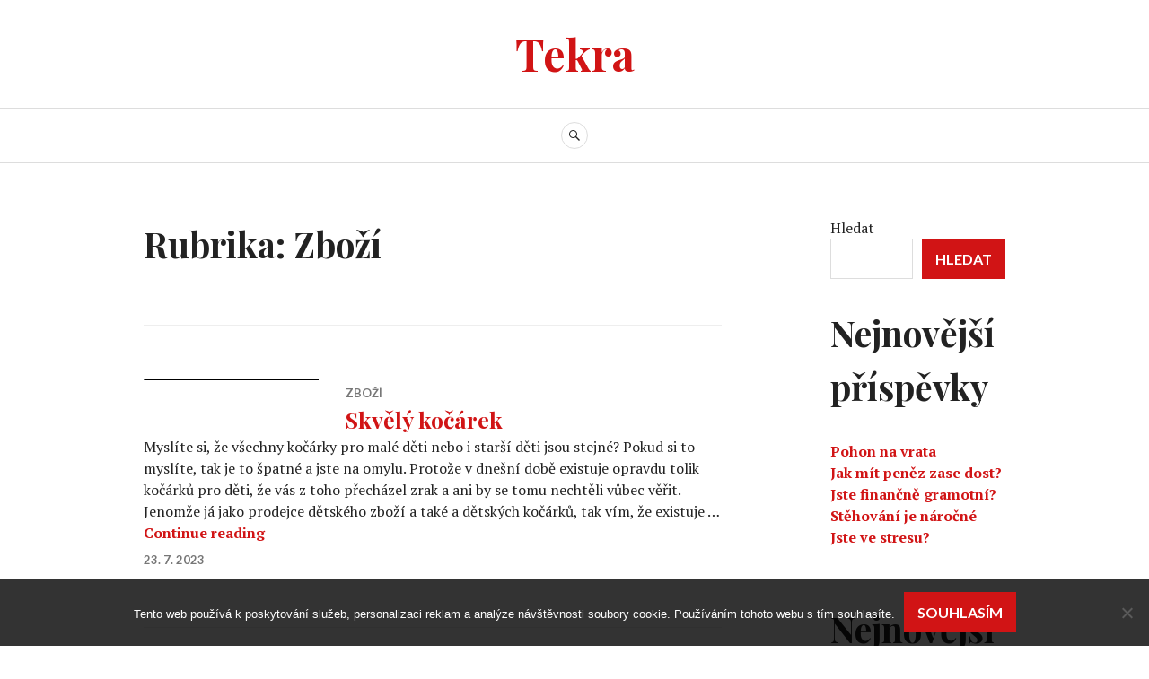

--- FILE ---
content_type: text/html; charset=UTF-8
request_url: https://www.tekra.cz/zbozi/page/3/
body_size: 11076
content:
<!DOCTYPE html>
<html lang="cs">
<head>
<meta charset="UTF-8">
<meta name="viewport" content="width=device-width, initial-scale=1">
<link rel="profile" href="http://gmpg.org/xfn/11">
<link rel="pingback" href="https://www.tekra.cz/xmlrpc.php">

<meta name='robots' content='index, follow, max-image-preview:large, max-snippet:-1, max-video-preview:-1' />
	<style>img:is([sizes="auto" i], [sizes^="auto," i]) { contain-intrinsic-size: 3000px 1500px }</style>
	
	<!-- This site is optimized with the Yoast SEO plugin v26.2 - https://yoast.com/wordpress/plugins/seo/ -->
	<title>Zboží | Strana 3 z 5 | Tekra</title>
	<link rel="canonical" href="https://www.tekra.cz/zbozi/page/3/" />
	<link rel="prev" href="https://www.tekra.cz/zbozi/page/2/" />
	<link rel="next" href="https://www.tekra.cz/zbozi/page/4/" />
	<meta property="og:locale" content="cs_CZ" />
	<meta property="og:type" content="article" />
	<meta property="og:title" content="Zboží | Strana 3 z 5 | Tekra" />
	<meta property="og:url" content="https://www.tekra.cz/zbozi/" />
	<meta property="og:site_name" content="Tekra" />
	<meta name="twitter:card" content="summary_large_image" />
	<!-- / Yoast SEO plugin. -->


<link rel='dns-prefetch' href='//fonts.googleapis.com' />
<link rel='stylesheet' id='wp-block-library-css' href='https://www.tekra.cz/wp-includes/css/dist/block-library/style.min.css?ver=6.8.3' type='text/css' media='all' />
<style id='classic-theme-styles-inline-css' type='text/css'>
/*! This file is auto-generated */
.wp-block-button__link{color:#fff;background-color:#32373c;border-radius:9999px;box-shadow:none;text-decoration:none;padding:calc(.667em + 2px) calc(1.333em + 2px);font-size:1.125em}.wp-block-file__button{background:#32373c;color:#fff;text-decoration:none}
</style>
<style id='global-styles-inline-css' type='text/css'>
:root{--wp--preset--aspect-ratio--square: 1;--wp--preset--aspect-ratio--4-3: 4/3;--wp--preset--aspect-ratio--3-4: 3/4;--wp--preset--aspect-ratio--3-2: 3/2;--wp--preset--aspect-ratio--2-3: 2/3;--wp--preset--aspect-ratio--16-9: 16/9;--wp--preset--aspect-ratio--9-16: 9/16;--wp--preset--color--black: #000000;--wp--preset--color--cyan-bluish-gray: #abb8c3;--wp--preset--color--white: #ffffff;--wp--preset--color--pale-pink: #f78da7;--wp--preset--color--vivid-red: #cf2e2e;--wp--preset--color--luminous-vivid-orange: #ff6900;--wp--preset--color--luminous-vivid-amber: #fcb900;--wp--preset--color--light-green-cyan: #7bdcb5;--wp--preset--color--vivid-green-cyan: #00d084;--wp--preset--color--pale-cyan-blue: #8ed1fc;--wp--preset--color--vivid-cyan-blue: #0693e3;--wp--preset--color--vivid-purple: #9b51e0;--wp--preset--gradient--vivid-cyan-blue-to-vivid-purple: linear-gradient(135deg,rgba(6,147,227,1) 0%,rgb(155,81,224) 100%);--wp--preset--gradient--light-green-cyan-to-vivid-green-cyan: linear-gradient(135deg,rgb(122,220,180) 0%,rgb(0,208,130) 100%);--wp--preset--gradient--luminous-vivid-amber-to-luminous-vivid-orange: linear-gradient(135deg,rgba(252,185,0,1) 0%,rgba(255,105,0,1) 100%);--wp--preset--gradient--luminous-vivid-orange-to-vivid-red: linear-gradient(135deg,rgba(255,105,0,1) 0%,rgb(207,46,46) 100%);--wp--preset--gradient--very-light-gray-to-cyan-bluish-gray: linear-gradient(135deg,rgb(238,238,238) 0%,rgb(169,184,195) 100%);--wp--preset--gradient--cool-to-warm-spectrum: linear-gradient(135deg,rgb(74,234,220) 0%,rgb(151,120,209) 20%,rgb(207,42,186) 40%,rgb(238,44,130) 60%,rgb(251,105,98) 80%,rgb(254,248,76) 100%);--wp--preset--gradient--blush-light-purple: linear-gradient(135deg,rgb(255,206,236) 0%,rgb(152,150,240) 100%);--wp--preset--gradient--blush-bordeaux: linear-gradient(135deg,rgb(254,205,165) 0%,rgb(254,45,45) 50%,rgb(107,0,62) 100%);--wp--preset--gradient--luminous-dusk: linear-gradient(135deg,rgb(255,203,112) 0%,rgb(199,81,192) 50%,rgb(65,88,208) 100%);--wp--preset--gradient--pale-ocean: linear-gradient(135deg,rgb(255,245,203) 0%,rgb(182,227,212) 50%,rgb(51,167,181) 100%);--wp--preset--gradient--electric-grass: linear-gradient(135deg,rgb(202,248,128) 0%,rgb(113,206,126) 100%);--wp--preset--gradient--midnight: linear-gradient(135deg,rgb(2,3,129) 0%,rgb(40,116,252) 100%);--wp--preset--font-size--small: 13px;--wp--preset--font-size--medium: 20px;--wp--preset--font-size--large: 36px;--wp--preset--font-size--x-large: 42px;--wp--preset--spacing--20: 0.44rem;--wp--preset--spacing--30: 0.67rem;--wp--preset--spacing--40: 1rem;--wp--preset--spacing--50: 1.5rem;--wp--preset--spacing--60: 2.25rem;--wp--preset--spacing--70: 3.38rem;--wp--preset--spacing--80: 5.06rem;--wp--preset--shadow--natural: 6px 6px 9px rgba(0, 0, 0, 0.2);--wp--preset--shadow--deep: 12px 12px 50px rgba(0, 0, 0, 0.4);--wp--preset--shadow--sharp: 6px 6px 0px rgba(0, 0, 0, 0.2);--wp--preset--shadow--outlined: 6px 6px 0px -3px rgba(255, 255, 255, 1), 6px 6px rgba(0, 0, 0, 1);--wp--preset--shadow--crisp: 6px 6px 0px rgba(0, 0, 0, 1);}:where(.is-layout-flex){gap: 0.5em;}:where(.is-layout-grid){gap: 0.5em;}body .is-layout-flex{display: flex;}.is-layout-flex{flex-wrap: wrap;align-items: center;}.is-layout-flex > :is(*, div){margin: 0;}body .is-layout-grid{display: grid;}.is-layout-grid > :is(*, div){margin: 0;}:where(.wp-block-columns.is-layout-flex){gap: 2em;}:where(.wp-block-columns.is-layout-grid){gap: 2em;}:where(.wp-block-post-template.is-layout-flex){gap: 1.25em;}:where(.wp-block-post-template.is-layout-grid){gap: 1.25em;}.has-black-color{color: var(--wp--preset--color--black) !important;}.has-cyan-bluish-gray-color{color: var(--wp--preset--color--cyan-bluish-gray) !important;}.has-white-color{color: var(--wp--preset--color--white) !important;}.has-pale-pink-color{color: var(--wp--preset--color--pale-pink) !important;}.has-vivid-red-color{color: var(--wp--preset--color--vivid-red) !important;}.has-luminous-vivid-orange-color{color: var(--wp--preset--color--luminous-vivid-orange) !important;}.has-luminous-vivid-amber-color{color: var(--wp--preset--color--luminous-vivid-amber) !important;}.has-light-green-cyan-color{color: var(--wp--preset--color--light-green-cyan) !important;}.has-vivid-green-cyan-color{color: var(--wp--preset--color--vivid-green-cyan) !important;}.has-pale-cyan-blue-color{color: var(--wp--preset--color--pale-cyan-blue) !important;}.has-vivid-cyan-blue-color{color: var(--wp--preset--color--vivid-cyan-blue) !important;}.has-vivid-purple-color{color: var(--wp--preset--color--vivid-purple) !important;}.has-black-background-color{background-color: var(--wp--preset--color--black) !important;}.has-cyan-bluish-gray-background-color{background-color: var(--wp--preset--color--cyan-bluish-gray) !important;}.has-white-background-color{background-color: var(--wp--preset--color--white) !important;}.has-pale-pink-background-color{background-color: var(--wp--preset--color--pale-pink) !important;}.has-vivid-red-background-color{background-color: var(--wp--preset--color--vivid-red) !important;}.has-luminous-vivid-orange-background-color{background-color: var(--wp--preset--color--luminous-vivid-orange) !important;}.has-luminous-vivid-amber-background-color{background-color: var(--wp--preset--color--luminous-vivid-amber) !important;}.has-light-green-cyan-background-color{background-color: var(--wp--preset--color--light-green-cyan) !important;}.has-vivid-green-cyan-background-color{background-color: var(--wp--preset--color--vivid-green-cyan) !important;}.has-pale-cyan-blue-background-color{background-color: var(--wp--preset--color--pale-cyan-blue) !important;}.has-vivid-cyan-blue-background-color{background-color: var(--wp--preset--color--vivid-cyan-blue) !important;}.has-vivid-purple-background-color{background-color: var(--wp--preset--color--vivid-purple) !important;}.has-black-border-color{border-color: var(--wp--preset--color--black) !important;}.has-cyan-bluish-gray-border-color{border-color: var(--wp--preset--color--cyan-bluish-gray) !important;}.has-white-border-color{border-color: var(--wp--preset--color--white) !important;}.has-pale-pink-border-color{border-color: var(--wp--preset--color--pale-pink) !important;}.has-vivid-red-border-color{border-color: var(--wp--preset--color--vivid-red) !important;}.has-luminous-vivid-orange-border-color{border-color: var(--wp--preset--color--luminous-vivid-orange) !important;}.has-luminous-vivid-amber-border-color{border-color: var(--wp--preset--color--luminous-vivid-amber) !important;}.has-light-green-cyan-border-color{border-color: var(--wp--preset--color--light-green-cyan) !important;}.has-vivid-green-cyan-border-color{border-color: var(--wp--preset--color--vivid-green-cyan) !important;}.has-pale-cyan-blue-border-color{border-color: var(--wp--preset--color--pale-cyan-blue) !important;}.has-vivid-cyan-blue-border-color{border-color: var(--wp--preset--color--vivid-cyan-blue) !important;}.has-vivid-purple-border-color{border-color: var(--wp--preset--color--vivid-purple) !important;}.has-vivid-cyan-blue-to-vivid-purple-gradient-background{background: var(--wp--preset--gradient--vivid-cyan-blue-to-vivid-purple) !important;}.has-light-green-cyan-to-vivid-green-cyan-gradient-background{background: var(--wp--preset--gradient--light-green-cyan-to-vivid-green-cyan) !important;}.has-luminous-vivid-amber-to-luminous-vivid-orange-gradient-background{background: var(--wp--preset--gradient--luminous-vivid-amber-to-luminous-vivid-orange) !important;}.has-luminous-vivid-orange-to-vivid-red-gradient-background{background: var(--wp--preset--gradient--luminous-vivid-orange-to-vivid-red) !important;}.has-very-light-gray-to-cyan-bluish-gray-gradient-background{background: var(--wp--preset--gradient--very-light-gray-to-cyan-bluish-gray) !important;}.has-cool-to-warm-spectrum-gradient-background{background: var(--wp--preset--gradient--cool-to-warm-spectrum) !important;}.has-blush-light-purple-gradient-background{background: var(--wp--preset--gradient--blush-light-purple) !important;}.has-blush-bordeaux-gradient-background{background: var(--wp--preset--gradient--blush-bordeaux) !important;}.has-luminous-dusk-gradient-background{background: var(--wp--preset--gradient--luminous-dusk) !important;}.has-pale-ocean-gradient-background{background: var(--wp--preset--gradient--pale-ocean) !important;}.has-electric-grass-gradient-background{background: var(--wp--preset--gradient--electric-grass) !important;}.has-midnight-gradient-background{background: var(--wp--preset--gradient--midnight) !important;}.has-small-font-size{font-size: var(--wp--preset--font-size--small) !important;}.has-medium-font-size{font-size: var(--wp--preset--font-size--medium) !important;}.has-large-font-size{font-size: var(--wp--preset--font-size--large) !important;}.has-x-large-font-size{font-size: var(--wp--preset--font-size--x-large) !important;}
:where(.wp-block-post-template.is-layout-flex){gap: 1.25em;}:where(.wp-block-post-template.is-layout-grid){gap: 1.25em;}
:where(.wp-block-columns.is-layout-flex){gap: 2em;}:where(.wp-block-columns.is-layout-grid){gap: 2em;}
:root :where(.wp-block-pullquote){font-size: 1.5em;line-height: 1.6;}
</style>
<link rel='stylesheet' id='cookie-notice-front-css' href='https://www.tekra.cz/wp-content/plugins/cookie-notice/css/front.min.css?ver=2.5.8' type='text/css' media='all' />
<link rel='stylesheet' id='kk-star-ratings-css' href='https://www.tekra.cz/wp-content/plugins/kk-star-ratings/src/core/public/css/kk-star-ratings.min.css?ver=5.4.10.2' type='text/css' media='all' />
<link rel='stylesheet' id='genericons-css' href='https://www.tekra.cz/wp-content/themes/canard/genericons/genericons.css?ver=3.3' type='text/css' media='all' />
<link rel='stylesheet' id='canard-pt-serif-playfair-display-css' href='https://fonts.googleapis.com/css?family=PT+Serif%3A400%2C700%2C400italic%2C700italic%7CPlayfair+Display%3A400%2C700%2C400italic%2C700italic&#038;subset=cyrillic%2Clatin%2Clatin-ext&#038;ver=6.8.3' type='text/css' media='all' />
<link rel='stylesheet' id='canard-lato-inconsolata-css' href='https://fonts.googleapis.com/css?family=Lato%3A400%2C700%2C400italic%2C700italic%7CInconsolata%3A400%2C700&#038;subset=latin%2Clatin-ext&#038;ver=6.8.3' type='text/css' media='all' />
<link rel='stylesheet' id='canard-style-css' href='https://www.tekra.cz/wp-content/themes/canard/style.css?ver=6.8.3' type='text/css' media='all' />
<script type="text/javascript" src="https://www.tekra.cz/wp-includes/js/jquery/jquery.min.js?ver=3.7.1" id="jquery-core-js"></script>
<script type="text/javascript" src="https://www.tekra.cz/wp-includes/js/jquery/jquery-migrate.min.js?ver=3.4.1" id="jquery-migrate-js"></script>
<link rel="alternate" type="application/ld+json" href="https://www.tekra.cz/zbozi/page/3/?format=application/ld+json" title="Structured Descriptor Document (JSON-LD format)"><script type="application/ld+json" data-source="DataFeed:WordPress" data-schema="160-post-Default">{"@context":"https:\/\/schema.org\/","@type":"CollectionPage","@id":"https:\/\/www.tekra.cz\/zbozi\/#CollectionPage","headline":"Zbo\u017e\u00ed Category","description":"","url":"https:\/\/www.tekra.cz\/zbozi\/","hasPart":[{"@type":"Article","@id":"https:\/\/www.tekra.cz\/skvely-kocarek\/","headline":"Skv\u011bl\u00fd ko\u010d\u00e1rek","url":"https:\/\/www.tekra.cz\/skvely-kocarek\/","datePublished":"2023-07-23","dateModified":"2023-07-23","mainEntityOfPage":"https:\/\/www.tekra.cz\/skvely-kocarek\/","author":{"@type":"Person","@id":"https:\/\/www.tekra.cz\/author\/#Person","name":"","url":"https:\/\/www.tekra.cz\/author\/","identifier":1,"image":{"@type":"ImageObject","@id":"https:\/\/secure.gravatar.com\/avatar\/c61c2d82e330ff9c70cf023b4c62d411e8407bcb38f85df591fa270717754b44?s=96&d=mm&r=g","url":"https:\/\/secure.gravatar.com\/avatar\/c61c2d82e330ff9c70cf023b4c62d411e8407bcb38f85df591fa270717754b44?s=96&d=mm&r=g","height":96,"width":96}},"publisher":{"@type":"Organization","name":"tekra.cz","logo":{"@type":"ImageObject","@id":"\/logo.png","url":"\/logo.png","width":600,"height":60}},"image":{"@type":"ImageObject","@id":"https:\/\/www.tekra.cz\/wp-content\/uploads\/woman-7803054_1280_2.jpg","url":"https:\/\/www.tekra.cz\/wp-content\/uploads\/woman-7803054_1280_2.jpg","height":0,"width":0},"keywords":null},{"@type":"Article","@id":"https:\/\/www.tekra.cz\/hygienou-ku-zdravi\/","headline":"Hygienou ku zdrav\u00ed!","url":"https:\/\/www.tekra.cz\/hygienou-ku-zdravi\/","datePublished":"2023-07-18","dateModified":"2023-07-18","mainEntityOfPage":"https:\/\/www.tekra.cz\/hygienou-ku-zdravi\/","author":{"@type":"Person","@id":"https:\/\/www.tekra.cz\/author\/#Person","name":"","url":"https:\/\/www.tekra.cz\/author\/","identifier":1,"image":{"@type":"ImageObject","@id":"https:\/\/secure.gravatar.com\/avatar\/c61c2d82e330ff9c70cf023b4c62d411e8407bcb38f85df591fa270717754b44?s=96&d=mm&r=g","url":"https:\/\/secure.gravatar.com\/avatar\/c61c2d82e330ff9c70cf023b4c62d411e8407bcb38f85df591fa270717754b44?s=96&d=mm&r=g","height":96,"width":96}},"publisher":{"@type":"Organization","name":"tekra.cz","logo":{"@type":"ImageObject","@id":"\/logo.png","url":"\/logo.png","width":600,"height":60}},"image":{"@type":"ImageObject","@id":"https:\/\/www.tekra.cz\/wp-content\/uploads\/melissa-jeanty-Ks4RTBgQ_64-unsplash.jpg","url":"https:\/\/www.tekra.cz\/wp-content\/uploads\/melissa-jeanty-Ks4RTBgQ_64-unsplash.jpg","height":0,"width":0},"keywords":null},{"@type":"Article","@id":"https:\/\/www.tekra.cz\/svatba-bude-co-nevidet\/","headline":"Svatba bude co nevid\u011bt?","url":"https:\/\/www.tekra.cz\/svatba-bude-co-nevidet\/","datePublished":"2023-07-08","dateModified":"2023-07-08","mainEntityOfPage":"https:\/\/www.tekra.cz\/svatba-bude-co-nevidet\/","author":{"@type":"Person","@id":"https:\/\/www.tekra.cz\/author\/#Person","name":"","url":"https:\/\/www.tekra.cz\/author\/","identifier":1,"image":{"@type":"ImageObject","@id":"https:\/\/secure.gravatar.com\/avatar\/c61c2d82e330ff9c70cf023b4c62d411e8407bcb38f85df591fa270717754b44?s=96&d=mm&r=g","url":"https:\/\/secure.gravatar.com\/avatar\/c61c2d82e330ff9c70cf023b4c62d411e8407bcb38f85df591fa270717754b44?s=96&d=mm&r=g","height":96,"width":96}},"publisher":{"@type":"Organization","name":"tekra.cz","logo":{"@type":"ImageObject","@id":"\/logo.png","url":"\/logo.png","width":600,"height":60}},"image":{"@type":"ImageObject","@id":"https:\/\/www.tekra.cz\/wp-content\/uploads\/pexels-tara-winstead-6479593_1.jpg","url":"https:\/\/www.tekra.cz\/wp-content\/uploads\/pexels-tara-winstead-6479593_1.jpg","height":0,"width":0},"keywords":null},{"@type":"Article","@id":"https:\/\/www.tekra.cz\/idealy-krasy\/","headline":"Ide\u00e1ly kr\u00e1sy","url":"https:\/\/www.tekra.cz\/idealy-krasy\/","datePublished":"2023-06-27","dateModified":"2023-07-27","mainEntityOfPage":"https:\/\/www.tekra.cz\/idealy-krasy\/","author":{"@type":"Person","@id":"https:\/\/www.tekra.cz\/author\/#Person","name":"","url":"https:\/\/www.tekra.cz\/author\/","identifier":1,"image":{"@type":"ImageObject","@id":"https:\/\/secure.gravatar.com\/avatar\/c61c2d82e330ff9c70cf023b4c62d411e8407bcb38f85df591fa270717754b44?s=96&d=mm&r=g","url":"https:\/\/secure.gravatar.com\/avatar\/c61c2d82e330ff9c70cf023b4c62d411e8407bcb38f85df591fa270717754b44?s=96&d=mm&r=g","height":96,"width":96}},"publisher":{"@type":"Organization","name":"tekra.cz","logo":{"@type":"ImageObject","@id":"\/logo.png","url":"\/logo.png","width":600,"height":60}},"image":{"@type":"ImageObject","@id":"https:\/\/www.tekra.cz\/wp-content\/uploads\/pexels-jonathan-borba-3259624.jpg","url":"https:\/\/www.tekra.cz\/wp-content\/uploads\/pexels-jonathan-borba-3259624.jpg","height":0,"width":0},"keywords":null},{"@type":"Article","@id":"https:\/\/www.tekra.cz\/nerezove-zabradli-je-nadcasove\/","headline":"Nerezov\u00e9 z\u00e1bradl\u00ed je nad\u010dasov\u00e9","url":"https:\/\/www.tekra.cz\/nerezove-zabradli-je-nadcasove\/","datePublished":"2023-06-27","dateModified":"2023-06-27","mainEntityOfPage":"https:\/\/www.tekra.cz\/nerezove-zabradli-je-nadcasove\/","author":{"@type":"Person","@id":"https:\/\/www.tekra.cz\/author\/#Person","name":"","url":"https:\/\/www.tekra.cz\/author\/","identifier":1,"image":{"@type":"ImageObject","@id":"https:\/\/secure.gravatar.com\/avatar\/c61c2d82e330ff9c70cf023b4c62d411e8407bcb38f85df591fa270717754b44?s=96&d=mm&r=g","url":"https:\/\/secure.gravatar.com\/avatar\/c61c2d82e330ff9c70cf023b4c62d411e8407bcb38f85df591fa270717754b44?s=96&d=mm&r=g","height":96,"width":96}},"publisher":{"@type":"Organization","name":"tekra.cz","logo":{"@type":"ImageObject","@id":"\/logo.png","url":"\/logo.png","width":600,"height":60}},"image":{"@type":"ImageObject","@id":"https:\/\/www.tekra.cz\/wp-content\/uploads\/web-g3883b825c_640.jpg","url":"https:\/\/www.tekra.cz\/wp-content\/uploads\/web-g3883b825c_640.jpg","height":0,"width":0},"keywords":null},{"@type":"Article","@id":"https:\/\/www.tekra.cz\/obdelnikove-bazeny-si-umi-ziskat-priznivce\/","headline":"Obd\u00e9ln\u00edkov\u00e9 baz\u00e9ny si um\u00ed z\u00edskat p\u0159\u00edznivce","url":"https:\/\/www.tekra.cz\/obdelnikove-bazeny-si-umi-ziskat-priznivce\/","datePublished":"2023-06-21","dateModified":"2024-05-13","mainEntityOfPage":"https:\/\/www.tekra.cz\/obdelnikove-bazeny-si-umi-ziskat-priznivce\/","author":{"@type":"Person","@id":"https:\/\/www.tekra.cz\/author\/#Person","name":"","url":"https:\/\/www.tekra.cz\/author\/","identifier":1,"image":{"@type":"ImageObject","@id":"https:\/\/secure.gravatar.com\/avatar\/c61c2d82e330ff9c70cf023b4c62d411e8407bcb38f85df591fa270717754b44?s=96&d=mm&r=g","url":"https:\/\/secure.gravatar.com\/avatar\/c61c2d82e330ff9c70cf023b4c62d411e8407bcb38f85df591fa270717754b44?s=96&d=mm&r=g","height":96,"width":96}},"publisher":{"@type":"Organization","name":"tekra.cz","logo":{"@type":"ImageObject","@id":"\/logo.png","url":"\/logo.png","width":600,"height":60}},"image":{"@type":"ImageObject","@id":"https:\/\/www.tekra.cz\/wp-content\/uploads\/sunglasses-1850648_1280.jpg","url":"https:\/\/www.tekra.cz\/wp-content\/uploads\/sunglasses-1850648_1280.jpg","height":0,"width":0},"keywords":null},{"@type":"Article","@id":"https:\/\/www.tekra.cz\/nepodcenujte-svou-zivotospravu\/","headline":"Nepodce\u0148ujte svou \u017eivotospr\u00e1vu","url":"https:\/\/www.tekra.cz\/nepodcenujte-svou-zivotospravu\/","datePublished":"2023-05-28","dateModified":"2024-07-03","mainEntityOfPage":"https:\/\/www.tekra.cz\/nepodcenujte-svou-zivotospravu\/","author":{"@type":"Person","@id":"https:\/\/www.tekra.cz\/author\/#Person","name":"","url":"https:\/\/www.tekra.cz\/author\/","identifier":1,"image":{"@type":"ImageObject","@id":"https:\/\/secure.gravatar.com\/avatar\/c61c2d82e330ff9c70cf023b4c62d411e8407bcb38f85df591fa270717754b44?s=96&d=mm&r=g","url":"https:\/\/secure.gravatar.com\/avatar\/c61c2d82e330ff9c70cf023b4c62d411e8407bcb38f85df591fa270717754b44?s=96&d=mm&r=g","height":96,"width":96}},"publisher":{"@type":"Organization","name":"tekra.cz","logo":{"@type":"ImageObject","@id":"\/logo.png","url":"\/logo.png","width":600,"height":60}},"image":{"@type":"ImageObject","@id":"https:\/\/www.tekra.cz\/wp-content\/uploads\/pexels-puwadon-sangngern-5340280_1.jpg","url":"https:\/\/www.tekra.cz\/wp-content\/uploads\/pexels-puwadon-sangngern-5340280_1.jpg","height":0,"width":0},"keywords":null},{"@type":"Article","@id":"https:\/\/www.tekra.cz\/co-je-to-viagra-a-jak-funguje\/","headline":"Co je to viagra a jak funguje","url":"https:\/\/www.tekra.cz\/co-je-to-viagra-a-jak-funguje\/","datePublished":"2023-05-20","dateModified":"2024-05-30","mainEntityOfPage":"https:\/\/www.tekra.cz\/co-je-to-viagra-a-jak-funguje\/","author":{"@type":"Person","@id":"https:\/\/www.tekra.cz\/author\/#Person","name":"","url":"https:\/\/www.tekra.cz\/author\/","identifier":1,"image":{"@type":"ImageObject","@id":"https:\/\/secure.gravatar.com\/avatar\/c61c2d82e330ff9c70cf023b4c62d411e8407bcb38f85df591fa270717754b44?s=96&d=mm&r=g","url":"https:\/\/secure.gravatar.com\/avatar\/c61c2d82e330ff9c70cf023b4c62d411e8407bcb38f85df591fa270717754b44?s=96&d=mm&r=g","height":96,"width":96}},"publisher":{"@type":"Organization","name":"tekra.cz","logo":{"@type":"ImageObject","@id":"\/logo.png","url":"\/logo.png","width":600,"height":60}},"image":{"@type":"ImageObject","@id":"https:\/\/www.tekra.cz\/wp-content\/uploads\/felicia-montenegro-XFjVFgvfOPQ-unsplash_3.jpg","url":"https:\/\/www.tekra.cz\/wp-content\/uploads\/felicia-montenegro-XFjVFgvfOPQ-unsplash_3.jpg","height":0,"width":0},"keywords":null},{"@type":"Article","@id":"https:\/\/www.tekra.cz\/nechte-si-vyrobit-originalni-vyrobky-od-kovare\/","headline":"Nechte si vyrobit origin\u00e1ln\u00ed v\u00fdrobky od kov\u00e1\u0159e","url":"https:\/\/www.tekra.cz\/nechte-si-vyrobit-originalni-vyrobky-od-kovare\/","datePublished":"2023-04-30","dateModified":"2024-01-18","mainEntityOfPage":"https:\/\/www.tekra.cz\/nechte-si-vyrobit-originalni-vyrobky-od-kovare\/","author":{"@type":"Person","@id":"https:\/\/www.tekra.cz\/author\/#Person","name":"","url":"https:\/\/www.tekra.cz\/author\/","identifier":1,"image":{"@type":"ImageObject","@id":"https:\/\/secure.gravatar.com\/avatar\/c61c2d82e330ff9c70cf023b4c62d411e8407bcb38f85df591fa270717754b44?s=96&d=mm&r=g","url":"https:\/\/secure.gravatar.com\/avatar\/c61c2d82e330ff9c70cf023b4c62d411e8407bcb38f85df591fa270717754b44?s=96&d=mm&r=g","height":96,"width":96}},"publisher":{"@type":"Organization","name":"tekra.cz","logo":{"@type":"ImageObject","@id":"\/logo.png","url":"\/logo.png","width":600,"height":60}},"image":{"@type":"ImageObject","@id":"https:\/\/www.tekra.cz\/wp-content\/uploads\/pexels-jmtphotography-3680094.jpg","url":"https:\/\/www.tekra.cz\/wp-content\/uploads\/pexels-jmtphotography-3680094.jpg","height":0,"width":0},"keywords":null},{"@type":"Article","@id":"https:\/\/www.tekra.cz\/pouzdro-na-cigarety-je-peknym-darkem\/","headline":"Pouzdro na cigarety je p\u011bkn\u00fdm d\u00e1rkem","url":"https:\/\/www.tekra.cz\/pouzdro-na-cigarety-je-peknym-darkem\/","datePublished":"2023-04-22","dateModified":"2023-05-31","mainEntityOfPage":"https:\/\/www.tekra.cz\/pouzdro-na-cigarety-je-peknym-darkem\/","author":{"@type":"Person","@id":"https:\/\/www.tekra.cz\/author\/#Person","name":"","url":"https:\/\/www.tekra.cz\/author\/","identifier":1,"image":{"@type":"ImageObject","@id":"https:\/\/secure.gravatar.com\/avatar\/c61c2d82e330ff9c70cf023b4c62d411e8407bcb38f85df591fa270717754b44?s=96&d=mm&r=g","url":"https:\/\/secure.gravatar.com\/avatar\/c61c2d82e330ff9c70cf023b4c62d411e8407bcb38f85df591fa270717754b44?s=96&d=mm&r=g","height":96,"width":96}},"publisher":{"@type":"Organization","name":"tekra.cz","logo":{"@type":"ImageObject","@id":"\/logo.png","url":"\/logo.png","width":600,"height":60}},"image":{"@type":"ImageObject","@id":"https:\/\/www.tekra.cz\/wp-content\/uploads\/ciga.png","url":"https:\/\/www.tekra.cz\/wp-content\/uploads\/ciga.png","height":0,"width":0},"keywords":null}]}</script>
<link rel="icon" type="image/png" href="/wp-content/uploads/fbrfg/favicon-96x96.png" sizes="96x96" />
<link rel="icon" type="image/svg+xml" href="/wp-content/uploads/fbrfg/favicon.svg" />
<link rel="shortcut icon" href="/wp-content/uploads/fbrfg/favicon.ico" />
<link rel="apple-touch-icon" sizes="180x180" href="/wp-content/uploads/fbrfg/apple-touch-icon.png" />
<link rel="manifest" href="/wp-content/uploads/fbrfg/site.webmanifest" /></head>

<body class="archive paged category category-zbozi category-5 paged-3 category-paged-3 wp-theme-canard cookies-not-set">
<div id="page" class="hfeed site">
	<a class="skip-link screen-reader-text" href="#content">Skip to content</a>

	<header id="masthead" class="site-header" role="banner">
		
		<div class="site-branding">
						<h1 class="site-title"><a href="https://www.tekra.cz/" rel="home">Tekra</a></h1>
			<h2 class="site-description">
Jsou weby, na které se dá vždy a ve všem spoléhat. A co je právě nám na této skutečnosti sympatické? Přece to, že patříme právě k těm důvěryhodným.</h2>
		</div><!-- .site-branding -->

		
		<div id="search-navigation" class="search-navigation">
			<div class="search-navigation-inner">
								<div id="search-header" class="search-header">
					<button class="search-toggle" aria-controls="search-form" aria-expanded="false"><span class="screen-reader-text">Search</span></button>
					<form role="search" method="get" class="search-form" action="https://www.tekra.cz/">
				<label>
					<span class="screen-reader-text">Vyhledávání</span>
					<input type="search" class="search-field" placeholder="Hledat &hellip;" value="" name="s" />
				</label>
				<input type="submit" class="search-submit" value="Hledat" />
			</form>				</div><!-- #search-header -->
			</div><!-- .search-navigation-inner -->
		</div><!-- #search-navigation -->
	</header><!-- #masthead -->

	<div id="content" class="site-content">

	<div class="site-content-inner">
		<div id="primary" class="content-area">
			<main id="main" class="site-main" role="main">

			
				<header class="page-header">
					<h1 class="page-title">Rubrika: <span>Zboží</span></h1>				</header><!-- .page-header -->

								
					
<article id="post-1130" class="post-1130 post type-post status-publish format-standard has-post-thumbnail hentry category-zbozi">
	
		<a class="post-thumbnail" href="https://www.tekra.cz/skvely-kocarek/"><img width="1" height="1" src="https://www.tekra.cz/wp-content/uploads/woman-7803054_1280_2.jpg" class="attachment-canard-post-thumbnail size-canard-post-thumbnail wp-post-image" alt="" decoding="async" />
		
		</a>
	
	<header class="entry-header">
		<div class="entry-meta"><span class="cat-links"><a href="https://www.tekra.cz/zbozi/" rel="category tag">Zboží</a></span></div><h1 class="entry-title"><a href="https://www.tekra.cz/skvely-kocarek/" rel="bookmark">Skvělý kočárek</a></h1>	</header><!-- .entry-header -->

	<div class="entry-summary">
	    <p>Myslíte si, že všechny kočárky pro malé děti nebo i starší děti jsou stejné? Pokud si to myslíte, tak je to špatné a jste na omylu. Protože v dnešní době existuje opravdu tolik kočárků pro děti, že vás z toho přecházel zrak a ani by se tomu nechtěli vůbec věřit. Jenomže já jako prodejce dětského zboží a také a dětských kočárků, tak vím, že existuje &hellip; <a href="https://www.tekra.cz/skvely-kocarek/" class="more-link">Continue reading <span class="screen-reader-text">Skvělý kočárek</span></a></p>
	</div><!-- .entry-summary -->

			<div class="entry-meta">
			<span class="byline"> <span class="author vcard"><img alt='' src='https://secure.gravatar.com/avatar/c61c2d82e330ff9c70cf023b4c62d411e8407bcb38f85df591fa270717754b44?s=20&#038;d=mm&#038;r=g' srcset='https://secure.gravatar.com/avatar/c61c2d82e330ff9c70cf023b4c62d411e8407bcb38f85df591fa270717754b44?s=40&#038;d=mm&#038;r=g 2x' class='avatar avatar-20 photo' height='20' width='20' decoding='async'/><a class="url fn n" href="https://www.tekra.cz/author/"></a></span></span><span class="posted-on"><a href="https://www.tekra.cz/skvely-kocarek/" rel="bookmark"><time class="entry-date published updated" datetime="2023-07-23T07:49:40+02:00">23. 7. 2023</time></a></span>		</div><!-- .entry-meta -->
	</article><!-- #post-## -->
				
					
<article id="post-1052" class="post-1052 post type-post status-publish format-standard has-post-thumbnail hentry category-zbozi">
	
		<a class="post-thumbnail" href="https://www.tekra.cz/hygienou-ku-zdravi/"><img width="1" height="1" src="https://www.tekra.cz/wp-content/uploads/melissa-jeanty-Ks4RTBgQ_64-unsplash.jpg" class="attachment-canard-post-thumbnail size-canard-post-thumbnail wp-post-image" alt="" decoding="async" />
		
		</a>
	
	<header class="entry-header">
		<div class="entry-meta"><span class="cat-links"><a href="https://www.tekra.cz/zbozi/" rel="category tag">Zboží</a></span></div><h1 class="entry-title"><a href="https://www.tekra.cz/hygienou-ku-zdravi/" rel="bookmark">Hygienou ku zdraví!</a></h1>	</header><!-- .entry-header -->

	<div class="entry-summary">
	    <p>Mít hygienické návyky není kdo ví jaká frajeřina, protože se s tím tak trochu počítá a normální lidé je prostě mají, protože jsou tak vychovaní od svých rodičů a je naprosto jasné, že se nebudou jen tak chovat jinak. Každý se chová podle toho, jak byl vychován a většinou to samé přenáší pak na svoje potomky a ti to přenesou zase na svoje. Samozřejmě, že &hellip; <a href="https://www.tekra.cz/hygienou-ku-zdravi/" class="more-link">Continue reading <span class="screen-reader-text">Hygienou ku zdraví!</span></a></p>
	</div><!-- .entry-summary -->

			<div class="entry-meta">
			<span class="byline"> <span class="author vcard"><img alt='' src='https://secure.gravatar.com/avatar/c61c2d82e330ff9c70cf023b4c62d411e8407bcb38f85df591fa270717754b44?s=20&#038;d=mm&#038;r=g' srcset='https://secure.gravatar.com/avatar/c61c2d82e330ff9c70cf023b4c62d411e8407bcb38f85df591fa270717754b44?s=40&#038;d=mm&#038;r=g 2x' class='avatar avatar-20 photo' height='20' width='20' loading='lazy' decoding='async'/><a class="url fn n" href="https://www.tekra.cz/author/"></a></span></span><span class="posted-on"><a href="https://www.tekra.cz/hygienou-ku-zdravi/" rel="bookmark"><time class="entry-date published updated" datetime="2023-07-18T11:52:45+02:00">18. 7. 2023</time></a></span>		</div><!-- .entry-meta -->
	</article><!-- #post-## -->
				
					
<article id="post-1044" class="post-1044 post type-post status-publish format-standard has-post-thumbnail hentry category-zbozi">
	
		<a class="post-thumbnail" href="https://www.tekra.cz/svatba-bude-co-nevidet/"><img width="1" height="1" src="https://www.tekra.cz/wp-content/uploads/pexels-tara-winstead-6479593_1.jpg" class="attachment-canard-post-thumbnail size-canard-post-thumbnail wp-post-image" alt="" decoding="async" loading="lazy" />
		
		</a>
	
	<header class="entry-header">
		<div class="entry-meta"><span class="cat-links"><a href="https://www.tekra.cz/zbozi/" rel="category tag">Zboží</a></span></div><h1 class="entry-title"><a href="https://www.tekra.cz/svatba-bude-co-nevidet/" rel="bookmark">Svatba bude co nevidět?</a></h1>	</header><!-- .entry-header -->

	<div class="entry-summary">
	    <p>Svatební přípravy jsou pro celou řadu žen tím, na co se těší celé roky ještě před žádostí o ruku. Většina z nich se totiž vdávat chce, ale čekají na to, až se jejich milý vysloví. A jakmile dostane zásnubní prsten, budoucí nevěsty na nic nečekají a začínají plánovat jejich velký den. Není dobré na nic čekat, protože o vše co se týče svatby je opravdu &hellip; <a href="https://www.tekra.cz/svatba-bude-co-nevidet/" class="more-link">Continue reading <span class="screen-reader-text">Svatba bude co nevidět?</span></a></p>
	</div><!-- .entry-summary -->

			<div class="entry-meta">
			<span class="byline"> <span class="author vcard"><img alt='' src='https://secure.gravatar.com/avatar/c61c2d82e330ff9c70cf023b4c62d411e8407bcb38f85df591fa270717754b44?s=20&#038;d=mm&#038;r=g' srcset='https://secure.gravatar.com/avatar/c61c2d82e330ff9c70cf023b4c62d411e8407bcb38f85df591fa270717754b44?s=40&#038;d=mm&#038;r=g 2x' class='avatar avatar-20 photo' height='20' width='20' loading='lazy' decoding='async'/><a class="url fn n" href="https://www.tekra.cz/author/"></a></span></span><span class="posted-on"><a href="https://www.tekra.cz/svatba-bude-co-nevidet/" rel="bookmark"><time class="entry-date published updated" datetime="2023-07-08T09:29:52+02:00">8. 7. 2023</time></a></span>		</div><!-- .entry-meta -->
	</article><!-- #post-## -->
				
					
<article id="post-253" class="post-253 post type-post status-publish format-standard has-post-thumbnail hentry category-zbozi">
	
		<a class="post-thumbnail" href="https://www.tekra.cz/idealy-krasy/"><img width="1" height="1" src="https://www.tekra.cz/wp-content/uploads/pexels-jonathan-borba-3259624.jpg" class="attachment-canard-post-thumbnail size-canard-post-thumbnail wp-post-image" alt="" decoding="async" loading="lazy" />
		
		</a>
	
	<header class="entry-header">
		<div class="entry-meta"><span class="cat-links"><a href="https://www.tekra.cz/zbozi/" rel="category tag">Zboží</a></span></div><h1 class="entry-title"><a href="https://www.tekra.cz/idealy-krasy/" rel="bookmark">Ideály krásy</a></h1>	</header><!-- .entry-header -->

	<div class="entry-summary">
	    <p>Problematika spokojenosti žen s jejich tělem je velmi obsáhlá a velice citlivá. Média nám určují jak máme vypadat, a kdo tak nevypadá, připadá si často méněcenný. Je důležité si uvědomit že podle standardů krásy dnes vypadá málokdo. Bez zásahů plastických chirurgů je téměř nemožné docílit toho aby člověk vypadal jak nám společnost předkládá. Kvalitu člověka ale neurčuje to jestli má ploché břicho nebo dost velké &hellip; <a href="https://www.tekra.cz/idealy-krasy/" class="more-link">Continue reading <span class="screen-reader-text">Ideály krásy</span></a></p>
	</div><!-- .entry-summary -->

			<div class="entry-meta">
			<span class="byline"> <span class="author vcard"><img alt='' src='https://secure.gravatar.com/avatar/c61c2d82e330ff9c70cf023b4c62d411e8407bcb38f85df591fa270717754b44?s=20&#038;d=mm&#038;r=g' srcset='https://secure.gravatar.com/avatar/c61c2d82e330ff9c70cf023b4c62d411e8407bcb38f85df591fa270717754b44?s=40&#038;d=mm&#038;r=g 2x' class='avatar avatar-20 photo' height='20' width='20' loading='lazy' decoding='async'/><a class="url fn n" href="https://www.tekra.cz/author/"></a></span></span><span class="posted-on"><a href="https://www.tekra.cz/idealy-krasy/" rel="bookmark"><time class="entry-date published" datetime="2023-06-27T08:40:21+02:00">27. 6. 2023</time><time class="updated" datetime="2023-07-27T12:35:57+02:00">27. 7. 2023</time></a></span>		</div><!-- .entry-meta -->
	</article><!-- #post-## -->
				
					
<article id="post-1134" class="post-1134 post type-post status-publish format-standard has-post-thumbnail hentry category-zbozi">
	
		<a class="post-thumbnail" href="https://www.tekra.cz/nerezove-zabradli-je-nadcasove/"><img width="1" height="1" src="https://www.tekra.cz/wp-content/uploads/web-g3883b825c_640.jpg" class="attachment-canard-post-thumbnail size-canard-post-thumbnail wp-post-image" alt="" decoding="async" loading="lazy" />
		
		</a>
	
	<header class="entry-header">
		<div class="entry-meta"><span class="cat-links"><a href="https://www.tekra.cz/zbozi/" rel="category tag">Zboží</a></span></div><h1 class="entry-title"><a href="https://www.tekra.cz/nerezove-zabradli-je-nadcasove/" rel="bookmark">Nerezové zábradlí je nadčasové</a></h1>	</header><!-- .entry-header -->

	<div class="entry-summary">
	    <p>Proč si lidé pořizují nádobí z nerezové oceli, proč dávají přednost nerezové pánvi před teflonovou či hliníkovou, proč používají s oblibou nerezové termosky, proč mají doma nerezové příbory a kuchyňské nože a proč si vybavují i prostory koupelen nerezovými doplňky? Na tuto obsáhlou otázku je jednoduchá odpověď: „Protože nerez je prostě nerez“. Když se totiž řekne „nerez“, nemusíte nikomu nic vysvětlovat a ihned pochopí, o &hellip; <a href="https://www.tekra.cz/nerezove-zabradli-je-nadcasove/" class="more-link">Continue reading <span class="screen-reader-text">Nerezové zábradlí je nadčasové</span></a></p>
	</div><!-- .entry-summary -->

			<div class="entry-meta">
			<span class="byline"> <span class="author vcard"><img alt='' src='https://secure.gravatar.com/avatar/c61c2d82e330ff9c70cf023b4c62d411e8407bcb38f85df591fa270717754b44?s=20&#038;d=mm&#038;r=g' srcset='https://secure.gravatar.com/avatar/c61c2d82e330ff9c70cf023b4c62d411e8407bcb38f85df591fa270717754b44?s=40&#038;d=mm&#038;r=g 2x' class='avatar avatar-20 photo' height='20' width='20' loading='lazy' decoding='async'/><a class="url fn n" href="https://www.tekra.cz/author/"></a></span></span><span class="posted-on"><a href="https://www.tekra.cz/nerezove-zabradli-je-nadcasove/" rel="bookmark"><time class="entry-date published updated" datetime="2023-06-27T07:11:50+02:00">27. 6. 2023</time></a></span>		</div><!-- .entry-meta -->
	</article><!-- #post-## -->
				
					
<article id="post-247" class="post-247 post type-post status-publish format-standard has-post-thumbnail hentry category-zbozi">
	
		<a class="post-thumbnail" href="https://www.tekra.cz/obdelnikove-bazeny-si-umi-ziskat-priznivce/"><img width="1" height="1" src="https://www.tekra.cz/wp-content/uploads/sunglasses-1850648_1280.jpg" class="attachment-canard-post-thumbnail size-canard-post-thumbnail wp-post-image" alt="" decoding="async" loading="lazy" />
		
		</a>
	
	<header class="entry-header">
		<div class="entry-meta"><span class="cat-links"><a href="https://www.tekra.cz/zbozi/" rel="category tag">Zboží</a></span></div><h1 class="entry-title"><a href="https://www.tekra.cz/obdelnikove-bazeny-si-umi-ziskat-priznivce/" rel="bookmark">Obdélníkové bazény si umí získat příznivce</a></h1>	</header><!-- .entry-header -->

	<div class="entry-summary">
	    <p>Pokud si něco umí získat příznivce, jsou to obdélníkové bazény. Pokud zvažujete bazén, neměli byste si ani vy kupovat ten, který je kruhový, a to už jen proto, že ten, který je obdélníkový, vám nabídne daleko více místa, což spousta lidí ocení. Obdélníkový bazén BO-4.5x2x1.5 Bazenygluc je něco, na co se i vy můžete klidně podívat a co si můžete pořídit v případě, že by &hellip; <a href="https://www.tekra.cz/obdelnikove-bazeny-si-umi-ziskat-priznivce/" class="more-link">Continue reading <span class="screen-reader-text">Obdélníkové bazény si umí získat příznivce</span></a></p>
	</div><!-- .entry-summary -->

			<div class="entry-meta">
			<span class="byline"> <span class="author vcard"><img alt='' src='https://secure.gravatar.com/avatar/c61c2d82e330ff9c70cf023b4c62d411e8407bcb38f85df591fa270717754b44?s=20&#038;d=mm&#038;r=g' srcset='https://secure.gravatar.com/avatar/c61c2d82e330ff9c70cf023b4c62d411e8407bcb38f85df591fa270717754b44?s=40&#038;d=mm&#038;r=g 2x' class='avatar avatar-20 photo' height='20' width='20' loading='lazy' decoding='async'/><a class="url fn n" href="https://www.tekra.cz/author/"></a></span></span><span class="posted-on"><a href="https://www.tekra.cz/obdelnikove-bazeny-si-umi-ziskat-priznivce/" rel="bookmark"><time class="entry-date published" datetime="2023-06-21T11:05:55+02:00">21. 6. 2023</time><time class="updated" datetime="2024-05-13T14:36:36+02:00">13. 5. 2024</time></a></span>		</div><!-- .entry-meta -->
	</article><!-- #post-## -->
				
					
<article id="post-435" class="post-435 post type-post status-publish format-standard has-post-thumbnail hentry category-zbozi">
	
		<a class="post-thumbnail" href="https://www.tekra.cz/nepodcenujte-svou-zivotospravu/"><img width="1" height="1" src="https://www.tekra.cz/wp-content/uploads/pexels-puwadon-sangngern-5340280_1.jpg" class="attachment-canard-post-thumbnail size-canard-post-thumbnail wp-post-image" alt="" decoding="async" loading="lazy" />
		
		</a>
	
	<header class="entry-header">
		<div class="entry-meta"><span class="cat-links"><a href="https://www.tekra.cz/zbozi/" rel="category tag">Zboží</a></span></div><h1 class="entry-title"><a href="https://www.tekra.cz/nepodcenujte-svou-zivotospravu/" rel="bookmark">Nepodceňujte svou životosprávu</a></h1>	</header><!-- .entry-header -->

	<div class="entry-summary">
	    <p>Zdraví Jak se říká, tak máme pouze jedno zdraví, na což bychom měli pamatovat. Nejvíce si to uvědomíme v momentě, kdy s ním máme nějaké problémy, ovšem takovou situace si nikdo z nás nepřeje. Abychom jí tedy předcházeli, tak je potřeba žít rozumným stylem. Jestliže tomu tak u Vás v současnosti není, tak byste rozhodně měli přemýšlet o změně, a to co nejdříve. Sami uvidíte, &hellip; <a href="https://www.tekra.cz/nepodcenujte-svou-zivotospravu/" class="more-link">Continue reading <span class="screen-reader-text">Nepodceňujte svou životosprávu</span></a></p>
	</div><!-- .entry-summary -->

			<div class="entry-meta">
			<span class="byline"> <span class="author vcard"><img alt='' src='https://secure.gravatar.com/avatar/c61c2d82e330ff9c70cf023b4c62d411e8407bcb38f85df591fa270717754b44?s=20&#038;d=mm&#038;r=g' srcset='https://secure.gravatar.com/avatar/c61c2d82e330ff9c70cf023b4c62d411e8407bcb38f85df591fa270717754b44?s=40&#038;d=mm&#038;r=g 2x' class='avatar avatar-20 photo' height='20' width='20' loading='lazy' decoding='async'/><a class="url fn n" href="https://www.tekra.cz/author/"></a></span></span><span class="posted-on"><a href="https://www.tekra.cz/nepodcenujte-svou-zivotospravu/" rel="bookmark"><time class="entry-date published" datetime="2023-05-28T10:38:37+02:00">28. 5. 2023</time><time class="updated" datetime="2024-07-03T08:45:09+02:00">3. 7. 2024</time></a></span>		</div><!-- .entry-meta -->
	</article><!-- #post-## -->
				
					
<article id="post-431" class="post-431 post type-post status-publish format-standard has-post-thumbnail hentry category-zbozi">
	
		<a class="post-thumbnail" href="https://www.tekra.cz/co-je-to-viagra-a-jak-funguje/"><img width="1" height="1" src="https://www.tekra.cz/wp-content/uploads/felicia-montenegro-XFjVFgvfOPQ-unsplash_3.jpg" class="attachment-canard-post-thumbnail size-canard-post-thumbnail wp-post-image" alt="" decoding="async" loading="lazy" />
		
		</a>
	
	<header class="entry-header">
		<div class="entry-meta"><span class="cat-links"><a href="https://www.tekra.cz/zbozi/" rel="category tag">Zboží</a></span></div><h1 class="entry-title"><a href="https://www.tekra.cz/co-je-to-viagra-a-jak-funguje/" rel="bookmark">Co je to viagra a jak funguje</a></h1>	</header><!-- .entry-header -->

	<div class="entry-summary">
	    <p>O viagře jste už určitě někdy slyšeli. Pokud jste muži ve středním věku, nebo i v jakémkoliv jiném věku, možná jste si o ní dokonce vyhledávali informace. Ale pokud potřebujete informace, řekneme vám, co viagra je, nebo jak viagra funguje. Viagra je pilulka typická svou modrou barvou, kterou užívají muži, kteří trpí erektilní dysfunkcí nebo mají určité problémy s erekcí. Erektilní dysfunkce znamená, že muž &hellip; <a href="https://www.tekra.cz/co-je-to-viagra-a-jak-funguje/" class="more-link">Continue reading <span class="screen-reader-text">Co je to viagra a jak funguje</span></a></p>
	</div><!-- .entry-summary -->

			<div class="entry-meta">
			<span class="byline"> <span class="author vcard"><img alt='' src='https://secure.gravatar.com/avatar/c61c2d82e330ff9c70cf023b4c62d411e8407bcb38f85df591fa270717754b44?s=20&#038;d=mm&#038;r=g' srcset='https://secure.gravatar.com/avatar/c61c2d82e330ff9c70cf023b4c62d411e8407bcb38f85df591fa270717754b44?s=40&#038;d=mm&#038;r=g 2x' class='avatar avatar-20 photo' height='20' width='20' loading='lazy' decoding='async'/><a class="url fn n" href="https://www.tekra.cz/author/"></a></span></span><span class="posted-on"><a href="https://www.tekra.cz/co-je-to-viagra-a-jak-funguje/" rel="bookmark"><time class="entry-date published" datetime="2023-05-20T11:41:14+02:00">20. 5. 2023</time><time class="updated" datetime="2024-05-30T10:38:44+02:00">30. 5. 2024</time></a></span>		</div><!-- .entry-meta -->
	</article><!-- #post-## -->
				
					
<article id="post-309" class="post-309 post type-post status-publish format-standard has-post-thumbnail hentry category-zbozi">
	
		<a class="post-thumbnail" href="https://www.tekra.cz/nechte-si-vyrobit-originalni-vyrobky-od-kovare/"><img width="1" height="1" src="https://www.tekra.cz/wp-content/uploads/pexels-jmtphotography-3680094.jpg" class="attachment-canard-post-thumbnail size-canard-post-thumbnail wp-post-image" alt="" decoding="async" loading="lazy" />
		
		</a>
	
	<header class="entry-header">
		<div class="entry-meta"><span class="cat-links"><a href="https://www.tekra.cz/zbozi/" rel="category tag">Zboží</a></span></div><h1 class="entry-title"><a href="https://www.tekra.cz/nechte-si-vyrobit-originalni-vyrobky-od-kovare/" rel="bookmark">Nechte si vyrobit originální výrobky od kováře</a></h1>	</header><!-- .entry-header -->

	<div class="entry-summary">
	    <p>Historie kovářství kovářské řemeslo je tu s námi již tisíce let to, že se lidé snažili opracovávat železo, o tom jsou důkazy ve 3. tisíciletí před naším letopočtem rozmach hodný ke zmírnění nastal https://liberecky.denik.cz/tipy/soubor-jizera-a-jizerka-stedrej-vecer-nastal-273909.html ve 12. století před naším letopočtem, konkrétně v jižní Evropě a v Asii, zde začala doba železná v halštatském období došlo k velkému rozvoji využívání železa, a tedy přímo i kovářství &hellip; <a href="https://www.tekra.cz/nechte-si-vyrobit-originalni-vyrobky-od-kovare/" class="more-link">Continue reading <span class="screen-reader-text">Nechte si vyrobit originální výrobky od kováře</span></a></p>
	</div><!-- .entry-summary -->

			<div class="entry-meta">
			<span class="byline"> <span class="author vcard"><img alt='' src='https://secure.gravatar.com/avatar/c61c2d82e330ff9c70cf023b4c62d411e8407bcb38f85df591fa270717754b44?s=20&#038;d=mm&#038;r=g' srcset='https://secure.gravatar.com/avatar/c61c2d82e330ff9c70cf023b4c62d411e8407bcb38f85df591fa270717754b44?s=40&#038;d=mm&#038;r=g 2x' class='avatar avatar-20 photo' height='20' width='20' loading='lazy' decoding='async'/><a class="url fn n" href="https://www.tekra.cz/author/"></a></span></span><span class="posted-on"><a href="https://www.tekra.cz/nechte-si-vyrobit-originalni-vyrobky-od-kovare/" rel="bookmark"><time class="entry-date published" datetime="2023-04-30T08:06:24+02:00">30. 4. 2023</time><time class="updated" datetime="2024-01-18T10:07:03+01:00">18. 1. 2024</time></a></span>		</div><!-- .entry-meta -->
	</article><!-- #post-## -->
				
					
<article id="post-160" class="post-160 post type-post status-publish format-standard has-post-thumbnail hentry category-zbozi">
	
		<a class="post-thumbnail" href="https://www.tekra.cz/pouzdro-na-cigarety-je-peknym-darkem/"><img width="1" height="1" src="https://www.tekra.cz/wp-content/uploads/ciga.png" class="attachment-canard-post-thumbnail size-canard-post-thumbnail wp-post-image" alt="" decoding="async" loading="lazy" />
		
		</a>
	
	<header class="entry-header">
		<div class="entry-meta"><span class="cat-links"><a href="https://www.tekra.cz/zbozi/" rel="category tag">Zboží</a></span></div><h1 class="entry-title"><a href="https://www.tekra.cz/pouzdro-na-cigarety-je-peknym-darkem/" rel="bookmark">Pouzdro na cigarety je pěkným dárkem</a></h1>	</header><!-- .entry-header -->

	<div class="entry-summary">
	    <p>Někteří lidé mají problém s vymýšlením dárku pro druhé. Je pravda, že jsou lidé, kteří jsou velice nároční a kterým neudělá radost jen tak něco. Pokud ale víte, že daný člověk má rád cigarety, mohli byste mu pořídit pouzdro na cigarety. Rozhodně je něco takového mnohem lepší, než nosit cigarety v krabičkách, které v dnešní době nevypadají zrovna nejlépe. Mnohým lidem vadí obrázky, které se &hellip; <a href="https://www.tekra.cz/pouzdro-na-cigarety-je-peknym-darkem/" class="more-link">Continue reading <span class="screen-reader-text">Pouzdro na cigarety je pěkným dárkem</span></a></p>
	</div><!-- .entry-summary -->

			<div class="entry-meta">
			<span class="byline"> <span class="author vcard"><img alt='' src='https://secure.gravatar.com/avatar/c61c2d82e330ff9c70cf023b4c62d411e8407bcb38f85df591fa270717754b44?s=20&#038;d=mm&#038;r=g' srcset='https://secure.gravatar.com/avatar/c61c2d82e330ff9c70cf023b4c62d411e8407bcb38f85df591fa270717754b44?s=40&#038;d=mm&#038;r=g 2x' class='avatar avatar-20 photo' height='20' width='20' loading='lazy' decoding='async'/><a class="url fn n" href="https://www.tekra.cz/author/"></a></span></span><span class="posted-on"><a href="https://www.tekra.cz/pouzdro-na-cigarety-je-peknym-darkem/" rel="bookmark"><time class="entry-date published" datetime="2023-04-22T11:11:17+02:00">22. 4. 2023</time><time class="updated" datetime="2023-05-31T16:14:00+02:00">31. 5. 2023</time></a></span>		</div><!-- .entry-meta -->
	</article><!-- #post-## -->
				
				
	<nav class="navigation posts-navigation" aria-label="Příspěvky">
		<h2 class="screen-reader-text">Navigace pro příspěvky</h2>
		<div class="nav-links"><div class="nav-previous"><a href="https://www.tekra.cz/zbozi/page/4/" >Starší příspěvky</a></div><div class="nav-next"><a href="https://www.tekra.cz/zbozi/page/2/" >Novější příspěvky</a></div></div>
	</nav>
			
			</main><!-- #main -->
		</div><!-- #primary -->

		
	<button class="sidebar-toggle" aria-controls="secondary" aria-expanded="false"><span class="screen-reader-text">Sidebar</span></button>

<div id="secondary" class="widget-area" role="complementary">
	<aside id="block-2" class="widget widget_block widget_search"><form role="search" method="get" action="https://www.tekra.cz/" class="wp-block-search__button-outside wp-block-search__text-button wp-block-search"    ><label class="wp-block-search__label" for="wp-block-search__input-1" >Hledat</label><div class="wp-block-search__inside-wrapper " ><input class="wp-block-search__input" id="wp-block-search__input-1" placeholder="" value="" type="search" name="s" required /><button aria-label="Hledat" class="wp-block-search__button wp-element-button" type="submit" >Hledat</button></div></form></aside><aside id="block-3" class="widget widget_block"><div class="wp-block-group"><div class="wp-block-group__inner-container is-layout-flow wp-block-group-is-layout-flow"><h2 class="wp-block-heading">Nejnovější příspěvky</h2><ul class="wp-block-latest-posts__list wp-block-latest-posts"><li><a class="wp-block-latest-posts__post-title" href="https://www.tekra.cz/pohon-na-vrata/">Pohon na vrata</a></li>
<li><a class="wp-block-latest-posts__post-title" href="https://www.tekra.cz/jak-mit-penez-zase-dost/">Jak mít peněz zase dost?</a></li>
<li><a class="wp-block-latest-posts__post-title" href="https://www.tekra.cz/jste-financne-gramotni/">Jste finančně gramotní?</a></li>
<li><a class="wp-block-latest-posts__post-title" href="https://www.tekra.cz/stehovani-je-narocne/">Stěhování je náročné</a></li>
<li><a class="wp-block-latest-posts__post-title" href="https://www.tekra.cz/jste-ve-stresu/">Jste ve stresu?</a></li>
</ul></div></div></aside><aside id="block-4" class="widget widget_block"><div class="wp-block-group"><div class="wp-block-group__inner-container is-layout-flow wp-block-group-is-layout-flow"><h2 class="wp-block-heading">Nejnovější komentáře</h2><div class="no-comments wp-block-latest-comments">Žádné komentáře.</div></div></div></aside></div><!-- #secondary -->
	</div><!-- .site-content-inner -->


	</div><!-- #content -->

	
<div id="tertiary" class="footer-widget" role="complementary">
	<div class="footer-widget-inner">
		<aside id="block-5" class="widget widget_block"><div class="wp-block-group"><div class="wp-block-group__inner-container is-layout-flow wp-block-group-is-layout-flow"><h2 class="wp-block-heading">Archivy</h2><ul class="wp-block-archives-list wp-block-archives">	<li><a href='https://www.tekra.cz/2025/02/'>Únor 2025</a></li>
	<li><a href='https://www.tekra.cz/2025/01/'>Leden 2025</a></li>
	<li><a href='https://www.tekra.cz/2024/12/'>Prosinec 2024</a></li>
	<li><a href='https://www.tekra.cz/2024/11/'>Listopad 2024</a></li>
	<li><a href='https://www.tekra.cz/2024/10/'>Říjen 2024</a></li>
	<li><a href='https://www.tekra.cz/2024/08/'>Srpen 2024</a></li>
	<li><a href='https://www.tekra.cz/2024/06/'>Červen 2024</a></li>
	<li><a href='https://www.tekra.cz/2024/05/'>Květen 2024</a></li>
	<li><a href='https://www.tekra.cz/2024/04/'>Duben 2024</a></li>
	<li><a href='https://www.tekra.cz/2024/03/'>Březen 2024</a></li>
	<li><a href='https://www.tekra.cz/2024/02/'>Únor 2024</a></li>
	<li><a href='https://www.tekra.cz/2024/01/'>Leden 2024</a></li>
	<li><a href='https://www.tekra.cz/2023/12/'>Prosinec 2023</a></li>
	<li><a href='https://www.tekra.cz/2023/11/'>Listopad 2023</a></li>
	<li><a href='https://www.tekra.cz/2023/10/'>Říjen 2023</a></li>
	<li><a href='https://www.tekra.cz/2023/09/'>Září 2023</a></li>
	<li><a href='https://www.tekra.cz/2023/08/'>Srpen 2023</a></li>
	<li><a href='https://www.tekra.cz/2023/07/'>Červenec 2023</a></li>
	<li><a href='https://www.tekra.cz/2023/06/'>Červen 2023</a></li>
	<li><a href='https://www.tekra.cz/2023/05/'>Květen 2023</a></li>
	<li><a href='https://www.tekra.cz/2023/04/'>Duben 2023</a></li>
	<li><a href='https://www.tekra.cz/2023/03/'>Březen 2023</a></li>
	<li><a href='https://www.tekra.cz/2023/02/'>Únor 2023</a></li>
	<li><a href='https://www.tekra.cz/2023/01/'>Leden 2023</a></li>
	<li><a href='https://www.tekra.cz/2022/12/'>Prosinec 2022</a></li>
	<li><a href='https://www.tekra.cz/2022/11/'>Listopad 2022</a></li>
	<li><a href='https://www.tekra.cz/2022/10/'>Říjen 2022</a></li>
	<li><a href='https://www.tekra.cz/2022/09/'>Září 2022</a></li>
	<li><a href='https://www.tekra.cz/2022/08/'>Srpen 2022</a></li>
	<li><a href='https://www.tekra.cz/2022/06/'>Červen 2022</a></li>
	<li><a href='https://www.tekra.cz/2022/05/'>Květen 2022</a></li>
	<li><a href='https://www.tekra.cz/2022/04/'>Duben 2022</a></li>
	<li><a href='https://www.tekra.cz/2021/07/'>Červenec 2021</a></li>
	<li><a href='https://www.tekra.cz/2020/07/'>Červenec 2020</a></li>
	<li><a href='https://www.tekra.cz/2020/05/'>Květen 2020</a></li>
	<li><a href='https://www.tekra.cz/2020/03/'>Březen 2020</a></li>
	<li><a href='https://www.tekra.cz/2019/10/'>Říjen 2019</a></li>
	<li><a href='https://www.tekra.cz/2019/09/'>Září 2019</a></li>
	<li><a href='https://www.tekra.cz/2019/08/'>Srpen 2019</a></li>
	<li><a href='https://www.tekra.cz/2018/09/'>Září 2018</a></li>
	<li><a href='https://www.tekra.cz/2018/05/'>Květen 2018</a></li>
	<li><a href='https://www.tekra.cz/2018/03/'>Březen 2018</a></li>
</ul></div></div></aside><aside id="block-6" class="widget widget_block"><div class="wp-block-group"><div class="wp-block-group__inner-container is-layout-flow wp-block-group-is-layout-flow"><h2 class="wp-block-heading">Rubriky</h2><ul class="wp-block-categories-list wp-block-categories">	<li class="cat-item cat-item-1"><a href="https://www.tekra.cz/byt/">Byt</a>
</li>
	<li class="cat-item cat-item-2"><a href="https://www.tekra.cz/ekonomika/">Ekonomika</a>
</li>
	<li class="cat-item cat-item-4"><a href="https://www.tekra.cz/spolecnosti/">Společnosti</a>
</li>
	<li class="cat-item cat-item-5 current-cat"><a aria-current="page" href="https://www.tekra.cz/zbozi/">Zboží</a>
</li>
</ul></div></div></aside>	</div><!-- .wrapper -->
</div><!-- #tertiary -->

	
	
	
	<footer id="colophon" class="site-footer" role="contentinfo">
		<div id="site-info" class="site-info">
			<a href="http://wordpress.org/">Proudly powered by WordPress</a>
			<span class="genericon genericon-wordpress sep"></span>
			Theme: Canard by <a href="https://wordpress.com/themes/" rel="designer">Automattic</a>.		</div><!-- #site-info -->
	</footer><!-- #colophon -->
</div><!-- #page -->

<script type="speculationrules">
{"prefetch":[{"source":"document","where":{"and":[{"href_matches":"\/*"},{"not":{"href_matches":["\/wp-*.php","\/wp-admin\/*","\/wp-content\/uploads\/*","\/wp-content\/*","\/wp-content\/plugins\/*","\/wp-content\/themes\/canard\/*","\/*\\?(.+)"]}},{"not":{"selector_matches":"a[rel~=\"nofollow\"]"}},{"not":{"selector_matches":".no-prefetch, .no-prefetch a"}}]},"eagerness":"conservative"}]}
</script>
<script type="text/javascript" id="cookie-notice-front-js-before">
/* <![CDATA[ */
var cnArgs = {"ajaxUrl":"https:\/\/www.tekra.cz\/wp-admin\/admin-ajax.php","nonce":"14d928ef7f","hideEffect":"fade","position":"bottom","onScroll":true,"onScrollOffset":250,"onClick":false,"cookieName":"cookie_notice_accepted","cookieTime":2592000,"cookieTimeRejected":2592000,"globalCookie":false,"redirection":false,"cache":true,"revokeCookies":false,"revokeCookiesOpt":"automatic"};
/* ]]> */
</script>
<script type="text/javascript" src="https://www.tekra.cz/wp-content/plugins/cookie-notice/js/front.min.js?ver=2.5.8" id="cookie-notice-front-js"></script>
<script type="text/javascript" id="kk-star-ratings-js-extra">
/* <![CDATA[ */
var kk_star_ratings = {"action":"kk-star-ratings","endpoint":"https:\/\/www.tekra.cz\/wp-admin\/admin-ajax.php","nonce":"e937f9ad97"};
/* ]]> */
</script>
<script type="text/javascript" src="https://www.tekra.cz/wp-content/plugins/kk-star-ratings/src/core/public/js/kk-star-ratings.min.js?ver=5.4.10.2" id="kk-star-ratings-js"></script>
<script type="text/javascript" src="https://www.tekra.cz/wp-content/themes/canard/js/navigation.js?ver=20150507" id="canard-navigation-js"></script>
<script type="text/javascript" src="https://www.tekra.cz/wp-content/themes/canard/js/featured-content.js?ver=20150507" id="canard-featured-content-js"></script>
<script type="text/javascript" src="https://www.tekra.cz/wp-content/themes/canard/js/header.js?ver=20150908" id="canard-header-js"></script>
<script type="text/javascript" src="https://www.tekra.cz/wp-content/themes/canard/js/search.js?ver=20150507" id="canard-search-js"></script>
<script type="text/javascript" src="https://www.tekra.cz/wp-content/themes/canard/js/sidebar.js?ver=20150429" id="canard-sidebar-js"></script>
<script type="text/javascript" src="https://www.tekra.cz/wp-content/themes/canard/js/posts.js?ver=20150507" id="canard-posts-js"></script>
<script type="text/javascript" src="https://www.tekra.cz/wp-content/themes/canard/js/skip-link-focus-fix.js?ver=20130115" id="canard-skip-link-focus-fix-js"></script>

		<!-- Cookie Notice plugin v2.5.8 by Hu-manity.co https://hu-manity.co/ -->
		<div id="cookie-notice" role="dialog" class="cookie-notice-hidden cookie-revoke-hidden cn-position-bottom" aria-label="Cookie Notice" style="background-color: rgba(0,0,0,0.8);"><div class="cookie-notice-container" style="color: #fff"><span id="cn-notice-text" class="cn-text-container">Tento web používá k poskytování služeb, personalizaci reklam a analýze návštěvnosti soubory cookie. Používáním tohoto webu s tím souhlasíte.</span><span id="cn-notice-buttons" class="cn-buttons-container"><button id="cn-accept-cookie" data-cookie-set="accept" class="cn-set-cookie cn-button cn-button-custom button" aria-label="Souhlasím">Souhlasím</button></span><button id="cn-close-notice" data-cookie-set="accept" class="cn-close-icon" aria-label="No"></button></div>
			
		</div>
		<!-- / Cookie Notice plugin -->
</body>
</html>